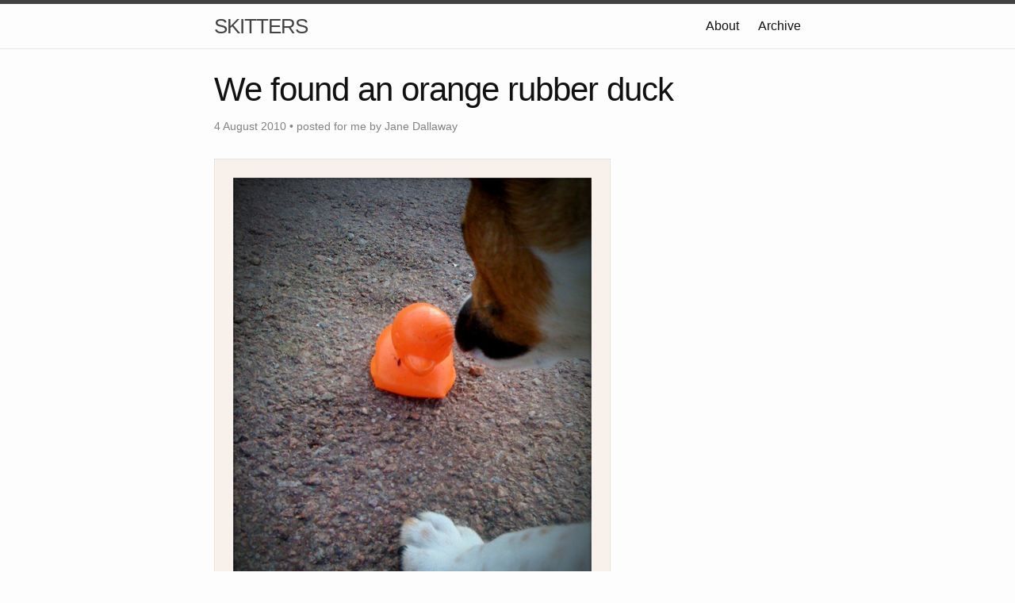

--- FILE ---
content_type: text/html; charset=utf-8
request_url: https://skitters.dallaway.com/blog/we-found-an-orange-rubber-duck
body_size: 1775
content:
<!DOCTYPE html>
<html lang="en">

  <head>
  <meta charset="utf-8">
  <meta http-equiv="X-UA-Compatible" content="IE=edge">
  <meta name="viewport" content="width=device-width, initial-scale=1">
  <meta name="twitter:card" content="summary">
<meta name="twitter:site" content="@doggaway">
<meta name="twitter:title" content="We found an orange rubber duck">

  <meta name="twitter:description" content="This web site is mostly pictures of me.">


  <meta name="twitter:image" content="https://skitters.dallaway.com/me.jpg">



  <title>We found an orange rubber duck</title>
  <meta name="description" content="">

  <link rel="stylesheet" href="/css/main.css">
  <link rel="canonical" href="https://skitters.dallaway.com/blog/we-found-an-orange-rubber-duck">
  <link rel="alternate" type="application/rss+xml" title="SKITTERS" href="https://skitters.dallaway.com/rss.xml" />

<link rel="shortcut icon" href="/me300x300.png" sizes="300x300" type="image/png" />
<link rel="icon" href="/me96x96.png" sizes="96x96" type="image/png" />
</head>


  <body>

    <header class="site-header">

  <div class="wrapper">

    <a class="site-title" href="/">SKITTERS</a>

    <nav class="site-nav">
      <a href="#" class="menu-icon">
        <svg viewBox="0 0 18 15">
          <path fill="#424242" d="M18,1.484c0,0.82-0.665,1.484-1.484,1.484H1.484C0.665,2.969,0,2.304,0,1.484l0,0C0,0.665,0.665,0,1.484,0 h15.031C17.335,0,18,0.665,18,1.484L18,1.484z"/>
          <path fill="#424242" d="M18,7.516C18,8.335,17.335,9,16.516,9H1.484C0.665,9,0,8.335,0,7.516l0,0c0-0.82,0.665-1.484,1.484-1.484 h15.031C17.335,6.031,18,6.696,18,7.516L18,7.516z"/>
          <path fill="#424242" d="M18,13.516C18,14.335,17.335,15,16.516,15H1.484C0.665,15,0,14.335,0,13.516l0,0 c0-0.82,0.665-1.484,1.484-1.484h15.031C17.335,12.031,18,12.696,18,13.516L18,13.516z"/>
        </svg>
      </a>

      <div class="trigger">
        
          
          <a class="page-link" href="/about/">About</a>
          
        
          
          <a class="page-link" href="/archive/">Archive</a>
          
        
          
        
          
        
          
        
          
        
          
        
          
        
          
        
          
        
          
        
          
        
          
        
          
        
          
        
          
        
          
        
          
        
          
        
          
        
          
        
          
        
          
        
          
        
          
        
          
        
          
        
          
        
          
        
          
        
          
        
          
        
          
        
          
        
          
        
          
        
          
        
          
        
          
        
          
        
          
        
          
        
          
        
          
        
          
        
          
        
          
        
          
        
          
        
          
        
          
        
          
        
          
        
          
        
          
        
          
        
          
        
          
        
          
        
          
        
          
        
          
        
          
        
          
        
          
        
          
        
          
        
          
        
          
        
          
        
          
        
          
        
          
        
          
        
          
        
          
        
          
        
          
        
          
        
          
        
          
        
          
        
          
        
          
        
          
        
          
        
          
        
          
        
          
        
          
        
          
        
          
        
          
        
          
        
          
        
          
        
          
        
          
        
          
        
          
        
          
        
          
        
          
        
          
        
          
        
          
        
          
        
          
        
          
        
          
        
          
        
          
        
          
        
          
        
          
        
          
        
          
        
          
        
          
        
          
        
          
        
          
        
          
        
          
        
          
        
          
        
          
        
          
        
          
        
          
        
          
        
          
        
          
        
          
        
          
        
          
        
          
        
          
        
          
        
          
        
          
        
          
        
          
        
          
        
          
        
          
        
          
        
          
        
          
        
          
        
          
        
          
        
          
        
          
        
          
        
          
        
          
        
          
        
          
        
          
        
          
        
          
        
          
        
          
        
          
        
          
        
          
        
          
        
          
        
          
        
          
        
          
        
          
        
          
        
          
        
          
        
          
        
          
        
          
        
          
        
          
        
          
        
          
        
          
        
          
        
          
        
          
        
          
        
          
        
          
        
          
        
          
        
          
        
          
        
          
        
          
        
          
        
          
        
          
        
          
        
          
        
          
        
          
        
          
        
          
        
          
        
          
        
          
        
          
        
          
        
          
        
          
        
          
        
          
        
          
        
          
        
          
        
          
        
          
        
          
        
          
        
          
        
          
        
          
        
          
        
          
        
          
        
          
        
          
        
          
        
          
        
          
        
          
        
          
        
          
        
          
        
          
        
          
        
          
        
          
        
          
        
          
        
      </div>
    </nav>

  </div>

</header>


    <div class="page-content">
      <div class="wrapper">
        <div class="post">

  <header class="post-header">
    <h1 class="post-title">We found an orange rubber duck</h1>
    <p class="post-meta">4 August 2010 • posted for me by Jane Dallaway</p>
  </header>

  <article class="post-content">
    <p><div class='p_embed p_image_embed'>
<a href="//static.skitters.dallaway.com/getfile/files.posterous.com/skitters/QZ49aVBicFsKi3SRFVaBDQcvr9HbjjFBwjE6zr4AMU7CWW3mcMiEmzfjDOmc/livefxphoto.scaled.1000.jpg"><img alt="Livefxphoto" height="651" src="//static.skitters.dallaway.com/getfile/files.posterous.com/skitters/ES9AjGWVa8PJv34QTMYXsOWPZSRfbSG57oMBWyd3n6yhRc6JPjV3xJMJAAXT/livefxphoto.scaled.500.jpg" width="500" /></a>
</div>
</p>

  </article>

  <div class="PageNavigation">
  
    <a class="prev post-meta" href="/blog/we-found-a-bed-head-on-hove-lawns-this-morning">&laquo; We found a bed head on Hove Lawns this morning</a>
  
  
    <a class="next post-meta" href="/blog/pride-parade-dyke-road-park-and-st-ann-s-well-s-gardens">Pride Parade, Dyke Road Park and St Ann&#39;s Well&#39;s Gardens &raquo;</a>
  
  </div>

   


</div>

      </div>
    </div>

    <footer class="site-footer">

  <div class="wrapper">

    <h2 class="footer-heading">SKITTERS</h2>

    <div class="footer-col-wrapper">


      <div class="footer-col  footer-col-2">
        <ul class="social-media-list">

          
          <li>
            <a href="https://twitter.com/doggaway">
              <span class="icon  icon--twitter">
                <svg viewBox="0 0 16 16">
                  <path fill="#828282" d="M15.969,3.058c-0.586,0.26-1.217,0.436-1.878,0.515c0.675-0.405,1.194-1.045,1.438-1.809
                  c-0.632,0.375-1.332,0.647-2.076,0.793c-0.596-0.636-1.446-1.033-2.387-1.033c-1.806,0-3.27,1.464-3.27,3.27 c0,0.256,0.029,0.506,0.085,0.745C5.163,5.404,2.753,4.102,1.14,2.124C0.859,2.607,0.698,3.168,0.698,3.767 c0,1.134,0.577,2.135,1.455,2.722C1.616,6.472,1.112,6.325,0.671,6.08c0,0.014,0,0.027,0,0.041c0,1.584,1.127,2.906,2.623,3.206 C3.02,9.402,2.731,9.442,2.433,9.442c-0.211,0-0.416-0.021-0.615-0.059c0.416,1.299,1.624,2.245,3.055,2.271 c-1.119,0.877-2.529,1.4-4.061,1.4c-0.264,0-0.524-0.015-0.78-0.046c1.447,0.928,3.166,1.469,5.013,1.469 c6.015,0,9.304-4.983,9.304-9.304c0-0.142-0.003-0.283-0.009-0.423C14.976,4.29,15.531,3.714,15.969,3.058z"/>
                </svg>
              </span>

              <span class="username">doggaway</span>
            </a>
          </li>
          
        </ul>
      </div>

      <div class="footer-col  footer-col-4">
        <p class="text">I am a dog.
</p>
      </div>
    </div>

  </div>

</footer>


  </body>

</html>
